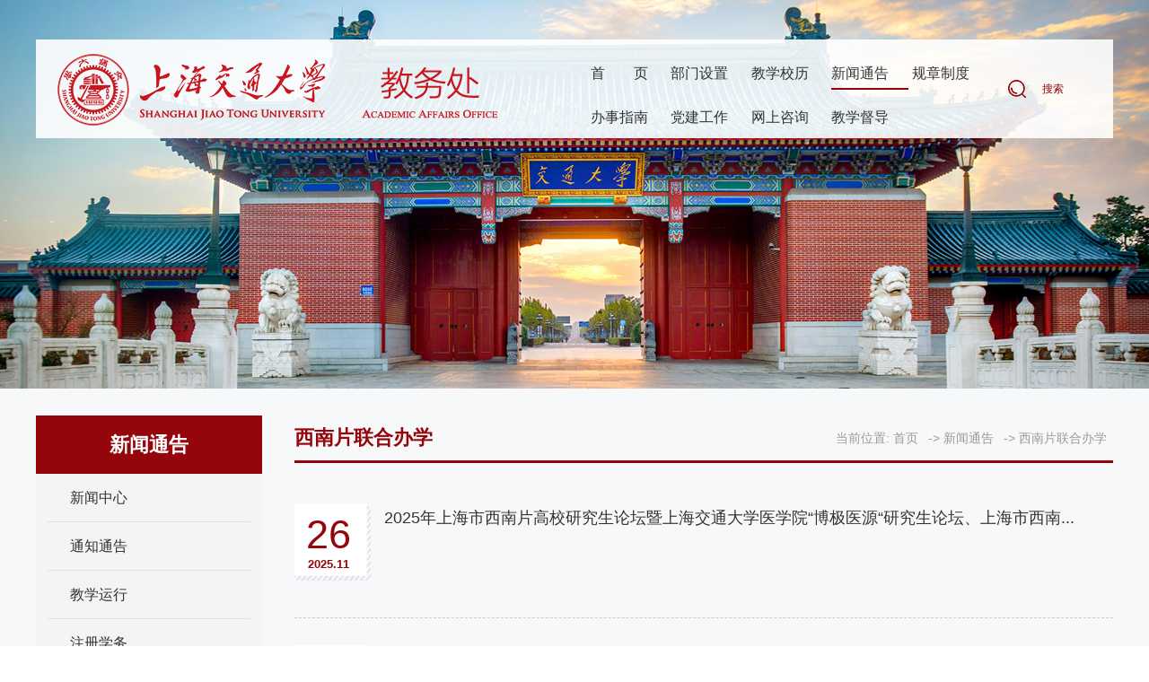

--- FILE ---
content_type: text/html
request_url: https://jwc.sjtu.edu.cn/xwtg/xnplhbx.htm
body_size: 6841
content:
<!DOCTYPE html>
<html lang="zh-CN">
    <head>
        <meta name="format-detection" content="telephone=no" />
        <meta http-equiv="Content-Type" content="text/html; charset=UTF-8">
        <meta http-equiv="X-UA-Compatible" content="IE=edge">
        <meta name="viewport" content="width=device-width,minimum-scale=1,maximum-scale=1,initial-scale=1,user-scalable=no" />
        <title>西南片联合办学-上海交通大学教务处</title><meta name="pageType" content="2">
<meta name="pageTitle" content="西南片联合办学">
<META Name="keywords" Content="上海交通大学教务处" />

        <!-- Bootstrap -->
        <link href="../css/bootstrap.css" rel="stylesheet">
        <link href="../css/animate.min.css" rel="stylesheet">
        <link href="../css/slick.css" rel="stylesheet">
        <link href="../css/style.css" rel="stylesheet">
        <script src="../js/jquery.min.js"></script>
    <!--Announced by Visual SiteBuilder 9-->
<link rel="stylesheet" type="text/css" href="../_sitegray/_sitegray_d.css" />
<script language="javascript" src="../_sitegray/_sitegray.js"></script>
<!-- CustomerNO:77656262657232307468475d5051574200030003455c -->
<link rel="stylesheet" type="text/css" href="../list.vsb.css" />
<script type="text/javascript" src="/system/resource/js/counter.js"></script>
<script type="text/javascript">_jsq_(1319,'/list.jsp',-1,1707467176)</script>
</head>
    <body>
         <div class="modal-box">
    <div class="modal-back"></div>
    


<script language="javascript" src="/system/resource/js/base64.js"></script><script language="javascript" src="/system/resource/js/jquery/jquery-latest.min.js"></script><script language="javascript" src="/system/resource/vue/vue.js"></script><script language="javascript" src="/system/resource/vue/bluebird.min.js"></script><script language="javascript" src="/system/resource/vue/axios.js"></script><script language="javascript" src="/system/resource/vue/polyfill.js"></script><script language="javascript" src="/system/resource/vue/token.js"></script><LINK href="/system/resource/vue/static/element/index.css" type="text/css" rel="stylesheet"><script language="javascript" src="/system/resource/vue/static/element/index.js"></script><script language="javascript" src="/system/resource/vue/static/public.js"></script><div id="divu0"></div>
<script type="text/html" id="htmlu0">
    <div id="appu0">
        <div v-if="!isError" class="search-box">
            <input type="text" class="form-control" placeholder="搜索" autocomplete=off v-model=query.keyWord @keyup.enter="onSubmit">
            <input class="btn btn-search" name="submit_button" type="image" src="../images/shjdbksjxxxw.png"  value="提交" v-on:click="onSubmit()"/>
        </div>
        <div v-if="isError" style="color: #b30216; font-size:18px;text-align: center;padding:20px;">
            应用维护中！
        </div>
    </div>
</script>
<script>
    $("#divu0").html($("#htmlu0").text());
</script>
<script>
    var appOwner = "1707467176";
    var token = 'tourist';
    var urlPrefix = "/aop_component/";

    jQuery.support.cors = true;
    $.ajaxSetup({
        beforeSend: function (request, settings) {
            request.setRequestHeader("Authorization", token);
            request.setRequestHeader("owner", appOwner);
        }
    });

    new Vue({
        el: "#appu0",
        data: function () {
            return {
                query: {
                    keyWord: "",//搜索关键词
                    owner: appOwner,
                    token: token,
                    urlPrefix: urlPrefix,
                    lang:"i18n_zh_CN"
                },
                isError: false
            }
        },
        mounted: function () {
            var _this = this;
            // _this.init();
        },
        methods: {
            init: function(){
                $.ajax({
                    url: "/aop_component//webber/search/test",
                    type: "get",
                    success: function (response) {
                        if (response.code == "0000") {
                        } else if (response.code == "220") {
                            _this.isError = true;
                            console.log(response);
                        } else if (!response.code) {
                            _this.isError = true;
                            console.log(response);
                        }
                    },
                    error: function (response) {
                        _this.isError = true;
                    }
                });
            },
            onSubmit: function (e) {
                var url = "/views/search/modules/resultpc/soso.html";
                if ("10" == "1" || "10" == "2") {
                    url = "http://10.119.10.191:8083/" + url;
                }
                var _this = this;
                var query = _this.query;
                if (url.indexOf("?") > -1) {
                    url = url.split("?")[0];
                }
                if (query.keyWord) {
                    var query = new Base64().encode(JSON.stringify(query));
                    window.open(url + "?query=" + query);
                } else {
                    alert("请填写搜索内容")
                }
            },
        }
    })
</script>
  </div>
  <div class="header wow fadeInUp">
    <div class="container">
      <div class="header-box clearfix">
         <div class="pull-left logo">
<!-- 网站logo图片地址请在本组件"内容配置-网站logo"处填写 -->
<a href="../index.htm"><img src="../images/logo2241026.png"></a></div>
        <div class="pull-right">
         <ul class="pull-left nav-list clearfix">
 <li><a href="../index.htm">首<font></font>页</a></li>  
 
 <li><a href="../bmsz/jwcjs.htm">部门设置</a><span class="nav-click"><span class="caret"></span></span>
 <ul class="nav-down">
<li><a href="../bmsz/djwjs.htm">大教务介绍</a>









</li>
<li><a href="../bmsz/jwcjs.htm">教务处介绍</a>


<li class="sjsj" style="display:none;"><a href="../bmsz/jwcjs/zgxld.htm" style="padding-left: 40px !important;    font-size: 12px;    line-height: 13px!important;">主管校领导</a></li>
<li class="sjsj" style="display:none;"><a href="../bmsz/jwcjs/jwcld.htm" style="padding-left: 40px !important;    font-size: 12px;    line-height: 13px!important;">教务处领导</a></li>
<li class="sjsj" style="display:none;"><a href="../bmsz/jwcjs/zhbgs.htm" style="padding-left: 40px !important;    font-size: 12px;    line-height: 13px!important;">综合办公室</a></li>
<li class="sjsj" style="display:none;"><a href="../bmsz/jwcjs/zcyxwzx.htm" style="padding-left: 40px !important;    font-size: 12px;    line-height: 13px!important;">注册与学务中心</a></li>
<li class="sjsj" style="display:none;"><a href="../bmsz/jwcjs/jxyxglbgs.htm" style="padding-left: 40px !important;    font-size: 12px;    line-height: 13px!important;">教学运行管理办公室</a></li>
<li class="sjsj" style="display:none;"><a href="../bmsz/jwcjs/xypjzhongxin.htm" style="padding-left: 40px !important;    font-size: 12px;    line-height: 13px!important;">学业评价中心</a></li>
<li class="sjsj" style="display:none;"><a href="../bmsz/jwcjs/jxzlkzyggbgs.htm" style="padding-left: 40px !important;    font-size: 12px;    line-height: 13px!important;">教学质量控制与改革办公室</a></li>
<li class="sjsj" style="display:none;"><a href="../bmsz/jwcjs/jxyjbgs.htm" style="padding-left: 40px !important;    font-size: 12px;    line-height: 13px!important;">教学研究办公室</a></li>
<li class="sjsj" style="display:none;"><a href="../bmsz/jwcjs/xnplhbxbgs.htm" style="padding-left: 40px !important;    font-size: 12px;    line-height: 13px!important;">西南片联合办学办公室</a></li>
<li class="sjsj" style="display:none;"><a href="../bmsz/jwcjs/fxljyglbgs.htm" style="padding-left: 40px !important;    font-size: 12px;    line-height: 13px!important;">非学历教育管理办公室</a></li>
<li class="sjsj" style="display:none;"><a href="../bmsz/jwcjs/jcyggkcjsbgs.htm" style="padding-left: 40px !important;    font-size: 12px;    line-height: 13px!important;">教材与公共课程建设办公室</a></li>







</li>
<li><a href="../bmsz/jxwyh/bkjxzdwyh2.htm">教学委员会</a>


<li class="sjsj" style="display:none;"><a href="../bmsz/jxwyh/bkjxzdwyh2.htm" style="padding-left: 40px !important;    font-size: 12px;    line-height: 13px!important;">本科教学指导委员会</a></li>
<li class="sjsj" style="display:none;"><a href="../bmsz/jxwyh/gkxzyfzfwyh.htm" style="padding-left: 40px !important;    font-size: 12px;    line-height: 13px!important;">工科协作与发展分委员会</a></li>
<li class="sjsj" style="display:none;"><a href="../bmsz/jxwyh/lkyryjhfwyh.htm" style="padding-left: 40px !important;    font-size: 12px;    line-height: 13px!important;">理科与荣誉计划分委员会</a></li>
<li class="sjsj" style="display:none;"><a href="../bmsz/jxwyh/wkytsjyfwyh.htm" style="padding-left: 40px !important;    font-size: 12px;    line-height: 13px!important;">文科与通识教育分委员会</a></li>
<li class="sjsj" style="display:none;"><a href="../bmsz/jxwyh/xjyxyfwyh.htm" style="padding-left: 40px !important;    font-size: 12px;    line-height: 13px!important;">学籍与学业分委员会</a></li>







</li>
</ul>
</li>
 
 <li><a href="../jxxl/bnxlst.htm">教学校历</a><span class="nav-click"><span class="caret"></span></span>
 <ul class="nav-down">
<li><a href="../jxxl/bnxlst.htm">本年校历视图</a>









</li>
<li><a href="../jxxl/lnxl.htm">历年校历</a>









</li>
</ul>
</li>
 
 <li class="active"><a href="../xwtg.htm">新闻通告</a><span class="nav-click"><span class="caret"></span></span>
 <ul class="nav-down">
<li><a href="xwzx.htm">新闻中心</a>









</li>
<li><a href="tztg.htm">通知通告</a>









</li>
<li><a href="jxyx.htm">教学运行</a>









</li>
<li><a href="zcxw.htm">注册学务</a>









</li>
<li><a href="yjb.htm">研究办</a>









</li>
<li><a href="jxzl.htm">教学质量</a>









</li>
<li><a href="zhb.htm">综合办</a>









</li>
<li><a href="yywz.htm">语言文字</a>









</li>
<li><a href="ghyzb.htm">工会与支部</a>









</li>
<li><a href="tsjy.htm">通识教育</a>









</li>
<li><a href="fxljyglbgs.htm">非学历教育管理办公室</a>









</li>
<li><a href="xnplhbx.htm">西南片联合办学</a>









</li>
<li><a href="jcyggkcjsbgs.htm">教材与公共课程建设办公室</a>









</li>
</ul>
</li>
 
 <li><a href="../gzzd/zcfg.htm">规章制度</a><span class="nav-click"><span class="caret"></span></span>
 <ul class="nav-down">
<li><a href="../gzzd/zcfg.htm">政策法规</a>









</li>
<li><a href="../gzzd/xngz1/i2025n.htm">校内规章</a>


<li class="sjsj" style="display:none;"><a href="../gzzd/xngz1/i2025n.htm" style="padding-left: 40px !important;    font-size: 12px;    line-height: 13px!important;">2025年</a></li>
<li class="sjsj" style="display:none;"><a href="../gzzd/xngz1/n2024n.htm" style="padding-left: 40px !important;    font-size: 12px;    line-height: 13px!important;">2024年</a></li>
<li class="sjsj" style="display:none;"><a href="../gzzd/xngz1/n2023n.htm" style="padding-left: 40px !important;    font-size: 12px;    line-height: 13px!important;">2023年</a></li>
<li class="sjsj" style="display:none;"><a href="../gzzd/xngz1/n2022n.htm" style="padding-left: 40px !important;    font-size: 12px;    line-height: 13px!important;">2022年</a></li>
<li class="sjsj" style="display:none;"><a href="../gzzd/xngz1/n2021n.htm" style="padding-left: 40px !important;    font-size: 12px;    line-height: 13px!important;">2021年</a></li>
<li class="sjsj" style="display:none;"><a href="../gzzd/xngz1/n2020n.htm" style="padding-left: 40px !important;    font-size: 12px;    line-height: 13px!important;">2020年</a></li>
<li class="sjsj" style="display:none;"><a href="../gzzd/xngz1/n2019n.htm" style="padding-left: 40px !important;    font-size: 12px;    line-height: 13px!important;">2019年</a></li>
<li class="sjsj" style="display:none;"><a href="../gzzd/xngz1/n2018n.htm" style="padding-left: 40px !important;    font-size: 12px;    line-height: 13px!important;">2018年</a></li>
<li class="sjsj" style="display:none;"><a href="../gzzd/xngz1/n2017n.htm" style="padding-left: 40px !important;    font-size: 12px;    line-height: 13px!important;">2017年</a></li>
<li class="sjsj" style="display:none;"><a href="../gzzd/xngz1/n2016n.htm" style="padding-left: 40px !important;    font-size: 12px;    line-height: 13px!important;">2016年</a></li>







</li>
</ul>
</li>
 
 <li><a href="../bszn.htm">办事指南</a><span class="nav-click"><span class="caret"></span></span>
 <ul class="nav-down">
<li><a href="../bszn/xjyxy.htm">学籍与学业</a>









</li>
<li><a href="../bszn/zy_ts_kc.htm">专业 通识 课程</a>









</li>
<li><a href="../bszn/xk_ks_lw.htm">选课 考试 论文</a>









</li>
<li><a href="../bszn/sysjjx.htm">实验实践教学</a>









</li>
<li><a href="../bszn/jxzl.htm">教学质量</a>









</li>
<li><a href="../bszn/jszn.htm">教师指南</a>









</li>
</ul>
</li>
 
 <li><a href="../djgz/zbxx.htm">党建工作</a><span class="nav-click"><span class="caret"></span></span>
 <ul class="nav-down">
<li><a href="../djgz/zbxx.htm">支部信息</a>









</li>
<li><a href="../djgz/hdqk.htm">活动情况</a>









</li>
<li><a href="../djgz/xxyd.htm">学习园地</a>









</li>
</ul>
</li>
 
 <li><a href="../wszx1/czxx.htm">网上咨询</a><span class="nav-click"><span class="caret"></span></span>
 <ul class="nav-down">
<li><a href="../wszx1/czxx.htm">处长信箱</a>









</li>
<li><a href="../wszx1/czjdr.htm">处长接待日</a>









</li>
<li><a href="../wszx1/lxfs.htm">联系方式</a>









</li>
</ul>
</li>
 
 <li><a href="https://ddwyh.sjtu.edu.cn/">教学督导</a>
</li>
 










</ul>
          <div class="pull-left header-a"><a class="icon01" role="button">搜索</a><span></span><div style="display:none;"><script language="javascript" src="/system/resource/js/dynclicks.js"></script><script language="javascript" src="/system/resource/js/openlink.js"></script>
<a class="icon02" href="http://www.jwc.sjtu.edu.cn/web/sjtu/jwEn/198646.htm" onclick="_addDynClicks(&#34;wburl&#34;, 1707467176, 69375)">English</a>
</div></div>
        </div>
      </div>
    </div>
            <div class="menu-button">
                <div class="bar"></div>
                <div class="bar"></div>
                <div class="bar"></div>
            </div>
        </div>
     <div class="list-banner"><img src="../images/banner.png"></div>
        <div class="list-box">
            <div class="container">
                <div class="clearfix">
                    <div class="ny_left">
                         <div class="ny_left_top">
新闻通告</div>
        <div class="sidenav"><ul id="accordion" class="accordion">
 <li>
                <div class="nav-link  "><a href="xwzx.htm">新闻中心</a></div>
            </li>

 <li>
                <div class="nav-link  "><a href="tztg.htm">通知通告</a></div>
            </li>

 <li>
                <div class="nav-link  "><a href="jxyx.htm">教学运行</a></div>
            </li>

 <li>
                <div class="nav-link  "><a href="zcxw.htm">注册学务</a></div>
            </li>

 <li>
                <div class="nav-link  "><a href="yjb.htm">研究办</a></div>
            </li>

 <li>
                <div class="nav-link  "><a href="jxzl.htm">教学质量</a></div>
            </li>

 <li>
                <div class="nav-link  "><a href="zhb.htm">综合办</a></div>
            </li>

 <li>
                <div class="nav-link  "><a href="yywz.htm">语言文字</a></div>
            </li>

 <li>
                <div class="nav-link  "><a href="ghyzb.htm">工会与支部</a></div>
            </li>

 <li>
                <div class="nav-link  "><a href="tsjy.htm">通识教育</a></div>
            </li>

 <li>
                <div class="nav-link  "><a href="fxljyglbgs.htm">非学历教育管理办公室</a></div>
            </li>

 <li>
                <div class="nav-link  hover  "><a href="xnplhbx.htm">西南片联合办学</a></div>
            </li>

 <li>
                <div class="nav-link  "><a href="jcyggkcjsbgs.htm">教材与公共课程建设办公室</a></div>
            </li>

</ul></div>
                    </div>
                    <div class="ny_right">
                        <div class="clearfix">
                             <div class="ny_right_top clearfix"><div class="nytit1">
西南片联合办学</div>
        <div class="nytit">当前位置: 
                        <a href="../index.htm">首页</a>
               -&gt;
                <a href="../xwtg.htm">新闻通告</a>
               -&gt;
                <a href="xnplhbx.htm">西南片联合办学</a>
</div>
                            <div class="clear"></div>
                        </div>





                    <div class="ny_right_con">
                            <div class="Newslist"><script language="javascript" src="/system/resource/js/centerCutImg.js"></script><script language="javascript" src="/system/resource/js/ajax.js"></script><ul>
    
<li class="clearfix" id="line_u9_0">
                                        <div class="sj">
                                            <h2>26</h2>
                                            <p>2025.11</p>
                                        </div>
                                        <div class="wz">
                                            <a href="http://swuni.shec.edu.cn/info/1004/6331.htm">
                                                <h2>2025年上海市西南片高校研究生论坛暨上海交通大学医学院“博极医源“研究生论坛、上海市西南...</h2>
                                            </a>
                                            <p></p>
                                        </div>
                                    </li>



<li class="clearfix" id="line_u9_1">
                                        <div class="sj">
                                            <h2>07</h2>
                                            <p>2025.11</p>
                                        </div>
                                        <div class="wz">
                                            <a href="http://swuni.shec.edu.cn/info/1004/6281.htm">
                                                <h2>上海市西南片高校联合办学本科教学协作组2025年秋季学期工作研讨会在上海交大举行</h2>
                                            </a>
                                            <p></p>
                                        </div>
                                    </li>



<li class="clearfix" id="line_u9_2">
                                        <div class="sj">
                                            <h2>02</h2>
                                            <p>2025.11</p>
                                        </div>
                                        <div class="wz">
                                            <a href="../info/1319/124311.htm">
                                                <h2>西南片高校联合办学本科教学督导组召开2025年度秋季学期工作研讨会</h2>
                                            </a>
                                            <p>        2025年10月24日上午，西南片高校联合办学本科教学督导组在上海交通大学徐汇校区总办公厅四号会议室召开了工作研讨会，西南片督导根据辅修专业开展情况，大家一起研讨了春季工作相关安排，安排到上海师范大学奉贤校区和徐汇校区、上海中医药大学市区校区进行听课，记录反馈教师上课情况，监督教学质量。</p>
                                        </div>
                                    </li>



<li class="clearfix" id="line_u9_3">
                                        <div class="sj">
                                            <h2>17</h2>
                                            <p>2025.09</p>
                                        </div>
                                        <div class="wz">
                                            <a href="../info/1319/122651.htm">
                                                <h2>上海市基础课教学能力提升第二期培训通知</h2>
                                            </a>
                                            <p>根据教育部基础学科“101计划”指导精神及实施要求，为提升高校教师基础课教学能力，全面提高高校本科教育教学水平，上海交通大学在2025年牵头开设第二期基础课教学能力培训，加强上海市西南片联盟高校间教师教学交流，实现教育教学方法共享，有效提升高校教师课堂授课技巧和教学创新能力。具体通知如下：一、培训对象和人数面向上海市西南片高校承担基础课（含公共基础课和专业基础课）教学的中青年骨干教师。每期50人左右，每...</p>
                                        </div>
                                    </li>



<li class="clearfix" id="line_u9_4">
                                        <div class="sj">
                                            <h2>06</h2>
                                            <p>2025.06</p>
                                        </div>
                                        <div class="wz">
                                            <a href="../info/1319/121391.htm">
                                                <h2>上海交通大学成功举办上海市基础课教学能力提升培训班教学研讨会暨结业仪式</h2>
                                            </a>
                                            <p>   6月4日下午，上海市基础课教学能力提升培训班教学研讨会暨结业仪式在上海交通大学闵行校区顺利举行。上海交通大学教务处副处长杭弢出席会议，来自上海市西南片联盟高校的参训学员齐聚一堂，共同见证培训成果。会议由上海市基础课教学能力提升培训班班主任、西南片联合办学办公室主任冯小革主持。   会议首先对为期一学期的培训工作进行了全面总结，本次培训通过示范教学、课堂观摩、研讨交流等多种形式，为上海市西南片联盟...</p>
                                        </div>
                                    </li>



<li class="clearfix" id="line_u9_5">
                                        <div class="sj">
                                            <h2>07</h2>
                                            <p>2025.05</p>
                                        </div>
                                        <div class="wz">
                                            <a href="../info/1319/120781.htm">
                                                <h2>上海市西南片高校联合办学本科教学协作组2025年春季学期工作研讨会在上海工程技术大学成功召...</h2>
                                            </a>
                                            <p>2025年4 月 24 日上午，上海市西南片高校联合办学本科教学协作组第 117 次会议在上海工程技术大学（松江校区）图书馆第三报告厅成功召开。上海工程技术大学副校长夏春明、西南片高校联合办学本科教学协作组20所高校的教务处领导和负责老师出席会议，围绕高校本科教学协作、基础课教学能力提升及辅修专业建设等议题进行了深入交流。会议由上海工程技术大学教务处副处长刘珂艳主持。      会议伊始，上海工程技术大学副校长夏春明...</p>
                                        </div>
                                    </li>



<li class="clearfix" id="line_u9_6">
                                        <div class="sj">
                                            <h2>03</h2>
                                            <p>2025.04</p>
                                        </div>
                                        <div class="wz">
                                            <a href="../info/1319/120391.htm">
                                                <h2>上海市西南片高校联合办学督导专家赴华东理工大学集中听课</h2>
                                            </a>
                                            <p>2025年3月29日，在上海市西南片高校联合办学办公室主任冯小革老师的带领下，督导专家们赴华东理工大学奉贤校区进行集中听课。听课期间，华东理工大学教务处林国辉老师对专家进行了热情接待，介绍了辅修专业开设情况和开课情况。本次重点对视觉传达设计、金融、数学、外语、法学、计算机等辅修专业进行了听课，督导专家们顺利完成此次听课任务，进一步督促保障了西南片区高校整体辅修专业的开设质量。</p>
                                        </div>
                                    </li>



<li class="clearfix" id="line_u9_7">
                                        <div class="sj">
                                            <h2>31</h2>
                                            <p>2025.03</p>
                                        </div>
                                        <div class="wz">
                                            <a href="../info/1319/120361.htm">
                                                <h2>上海市西南片高校联合办学督导专家集中到东华大学校区进行听课</h2>
                                            </a>
                                            <p>  2025年3月23日，上海市西南片高校联合办学督导专家们在西南片办公室主任冯小革老师的带领下，赴东华大学松江校区进行集中听课，督导重点核查了学校开设的统计学、公共关系学、金融学、日语等辅修专业，认真记录了上、下午的听课情况，提交了听课记录表，后续会统一汇总反馈给学校。督导专家们圆满完成此次听课任务，督促保障了西南片区高校整体辅修专业的开设质量。  2025年3月30日，督导专家赴东华大学延安校区进行听课，重...</p>
                                        </div>
                                    </li>



<li class="clearfix" id="line_u9_8">
                                        <div class="sj">
                                            <h2>19</h2>
                                            <p>2025.03</p>
                                        </div>
                                        <div class="wz">
                                            <a href="../info/1319/119871.htm">
                                                <h2>西南片高校联合办学本科教学督导组召开2025年度春季学期工作研讨会</h2>
                                            </a>
                                            <p>        2025年3月14日上午，西南片高校联合办学本科教学督导组在上海交通大学徐汇校区总办公厅四号会议室召开了工作研讨会，西南片督导根据辅修专业开展情况，大家一起研讨了春季工作相关安排，集中安排到东华大学松江校区和华东理工大学奉贤校区进行听课，记录反馈教师上课情况，监督教学质量。</p>
                                        </div>
                                    </li>



<li class="clearfix" id="line_u9_9">
                                        <div class="sj">
                                            <h2>19</h2>
                                            <p>2025.02</p>
                                        </div>
                                        <div class="wz">
                                            <a href="../info/1319/119221.htm">
                                                <h2>上海市基础课教学能力提升培训通知</h2>
                                            </a>
                                            <p>根据教育部基础学科“101计划”指导精神及实施要求，为持续提升高校教师基础课教学能力，全面提高高校本科教育教学水平，上海交通大学自2025年起，牵头每年开设两期基础课教学能力培训，加强上海市西南片联盟高校间教师教学交流，实现教育教学方法共享，有效提升高校教师课堂授课技巧和教学创新能力。具体通知如下：一、培训对象和人数面向上海市西南片高校承担基础课（含公共基础课和专业基础课）教学的中青年骨干教师。每期50...</p>
                                        </div>
                                    </li>


    </UL>
<link rel="stylesheet" Content-type="text/css" href="/system/resource/css/pagedown/sys.css"><div class="pb_sys_common pb_sys_normal pb_sys_style2" style="margin-top:10px;text-align:center;"><span class="p_pages"><span class="p_first_d p_fun_d">首页</span><span class="p_prev_d p_fun_d">上页</span><span class="p_no_d">1</span><span class="p_no"><a href="xnplhbx/4.htm">2</a></span><span class="p_no"><a href="xnplhbx/3.htm">3</a></span><span class="p_no"><a href="xnplhbx/2.htm">4</a></span><span class="p_no"><a href="xnplhbx/1.htm">5</a></span><span class="p_next p_fun"><a href="xnplhbx/4.htm">下页</a></span><span class="p_last p_fun"><a href="xnplhbx/1.htm">尾页</a></span></span></div><script>_showDynClickBatch(['dynclicks_u9_124331','dynclicks_u9_124321','dynclicks_u9_124311','dynclicks_u9_122651','dynclicks_u9_121391','dynclicks_u9_120781','dynclicks_u9_120391','dynclicks_u9_120361','dynclicks_u9_119871','dynclicks_u9_119221'],[124331,124321,124311,122651,121391,120781,120391,120361,119871,119221],"wbnews", 1707467176)</script></div>
                        </div>
                    </div>
                </div>

</div>

            </div>
        </div>
         <div class="footer">
    <div class="container clearfix">
      <div class="pull-left">
        <div class="footer-tt">联系我们</div>
      <div class="footer-p  wow fadeInUp">
          <script language="javascript" src="/system/resource/js/news/mp4video.js"></script>
<p>地址：上海市东川路800号教务处</p> 
<p>邮编：200240</p> 
<p>电话：34206404（学籍学务）/6465（教学运行）/6468（综合）</p>
        </div>
      </div>
      <div class="pull-right">
         <div class="logo-b text-right">    
    
<a href="" onclick="_addDynClicks(&#34;wbimage&#34;, 1707467176, 1011182)"><img src="../images/logo-b20241026.png"></a>

</div>
       <!-- 版权内容请在本组件"内容配置-版权"处填写 -->
<p><a href="https://beian.miit.gov.cn/" style="box-sizing: border-box; font-size: 14px; font-family: 微软雅黑, Arial, Helvetica, 黑体, Arial, Tahoma; white-space: normal; color: rgb(255,255,255); background-color: rgb(34,34,34); text-decoration-line: none">沪交ICP备20151427</a><span style="font-size: 14px; font-family: 微软雅黑, Arial, Helvetica, 黑体, Arial, Tahoma; color: rgb(255,255,255); background-color: rgb(34,34,34)">&nbsp;版权所有©上海交通大学</span></p>
      </div>
    </div>
</div>
 
    </body>
    <script src="../js/bootstrap.min.js"></script>
    <script src="../js/slick.js"></script>
    <script src="../js/common.js"></script>
    <script src="../js/wow.min.js"></script>
    <script>
        if (!(/msie [6|7|8|9]/i.test(navigator.userAgent))) {
            new WOW().init();
        };
        $('.slick').slick({
            slidesToShow: 1,
            slidesToScroll: 1,
            autoplay: true,

            arrows: false,
            autoplaySpeed: 2000,
            dots: true,
        });
        $('.bottom-slick').slick({
            slidesToShow: 1,
            slidesToScroll: 1,
            autoplay: true,

            arrows: false,
            autoplaySpeed: 2000,
            dots: true,
        });
    </script>
</html>















--- FILE ---
content_type: text/css
request_url: https://jwc.sjtu.edu.cn/css/style.css
body_size: 6076
content:
body {
    color: #333;
    font-size: 14px;
    font-family: "微软雅黑","Arial",Helvetica,"黑体",Arial,Tahoma;
	margin:0 auto;
	position:relative;
	overflow-x: hidden;
  background: #fff;

}
html{overflow-x:hidden;}
.img-hide{ overflow:hidden; display: block; }

.img-hide img{ transition: 0.5s all; transform: scale(1,1); }
.img-hide:hover img{ transform: scale(1.05,1.05); }
.txt-elise{overflow:hidden;
    text-overflow:ellipsis;
    white-space:nowrap;}
li{ list-style:none;}
a{ color: #333; }
ul{ padding:0; margin:0;}
a:hover{ text-decoration:none !important;}
a:focus{ text-decoration:none !important; outline: none !important;}
button:focus,button:hover,input:focus{ outline: none!important; }
img{ max-width:100%;}
.container{ width: 1430px; }
.banner{ overflow:hidden; position: relative; height: 650px; }
.slick{ position: absolute; left: 50%; margin-left: -960px; width: 1920px; }
.slick img{ width: 1920px; height: auto; }
.slick-dots{ bottom: 20px; }
.slick-dots li button{ width: 15px; height: 15px; border-radius: 50%; background: #fff; }
.slick-dots li button:before{ display: none; }
.slick-dots li.slick-active button{ background: #c20d00; }
.header{ position: absolute; left: 0; z-index: 1000; right: 0; top: 44px;  }
.header-box{background: #fff; background: rgba(255,255,255,0.9); height: 110px; padding:0 15px;}
.logo{ line-height: 110px; }
.nav-list li{ float: left; padding:0 2px; margin:0 0 5px 0; width: 20%; }
.nav-list{ width: 447px; padding-top: 22px; }
.nav-list li a{ font-size: 16px; color: #333; padding:5px 0; display: block; border-bottom: solid 2px #94030b; border-color:transparent; }
.nav-list li.active a{ border-bottom: solid 2px #94030b;  }
.nav-list li a font{ display: inline-block; padding-left: 32px; }
.header-a{ line-height: 110px; color: #94050c; font-size: 12px; margin-left: 47px; }
.header-a span{ padding:0 20px; }
.header-a a{ color: #94050c; font-size: 12px; display: inline-block; line-height: 20px; }
.header-a a.icon01{ padding-left: 38px; background: url(../images/icon01.png) left center no-repeat; }
.header-a a.icon02{ padding-left: 35px; background: url(../images/icon02.png) left center no-repeat; }
.li-ul li{ float: left; width: 25%; padding:0 10px; margin-top: 30px; }
.li-ul{ margin:0 -10px; padding-bottom: 30px; }
.li-ul li a{ display: block; text-align: center; width: 100%; height: 84px; font-size: 20px; color: #333; background: url(../images/back01.png) center no-repeat; background-size: cover; border:solid 1px #e8e8e8; box-shadow: 0 0 10px rgba(0,0,0,0.1); }
.li-ul li a span{ display: inline-block; position: relative; padding-left: 75px; line-height: 82px;text-align: left;
    width: 221px; }
.li-ul li a span i{ position: absolute; left: 0; top: 0; bottom: 0; line-height: 82px; }
.li-ul li a span i .hover{ display: none; }
.li-ul li a:hover{ color: #fff;background: url(../images/back02.png) center no-repeat; background-size: cover; }
.li-ul li a:hover i img{ display: none; }
.li-ul li a:hover i img.hover{ display: inline-block; }
.left-width{ width: 75%; padding:0 10px; }
.width-clearfix{ margin:0 -10px; }
.title{ font-size: 24px; margin-bottom: 22px; color: #333; line-height: 30px; border-left: solid 4px #bf0711; padding-left: 15px; }
.title a{ float: right; font-size: 12px; color: #747474; }
.img-list li{ float: left; width: 33.333333%; padding:0 10px; }
.img-list{ margin:0 -10px; padding-bottom: 30px; }
.img-list li a{ display: block; position: relative; padding-top: 62%; }
.img-list li a span{ position:absolute; text-align: center; padding:12px 10px 0 10px; left: 0; right: 0; bottom: 0; height: 46px; background: url(../images/txt-span.png) center no-repeat; background-size: cover; font-size: 16px; color: #fff; }
.img-list li a img{ position: absolute; left: 0; top: 0; width: 100%; height: 100%; }
.news-list li{ float: left; width: 50%; padding:0 23px;}
.news-list-tt{ position: relative; padding-right: 120px; line-height: 25px; height: 50px; overflow:hidden; }
.news-list{ margin:0 -23px; }
.news-list-tt span{ position: absolute; right: 0; top: 0; color: #bf0711; }
.news-list-tt a{ font-size: 16px; color: #333; }
.news-list-box{ border-bottom: solid 1px #dbdbdb; height: 65px; margin-bottom: 11px; }
.right-back{ height: 478px; position: relative; box-shadow: 5px 0 3px rgba(0,0,0,0.17); }
.right-width{ width: 25%; padding:0 10px; margin-top: 5px; }
.right-sm{ position: absolute; width: 190px; height: 190px; background: url(../images/back-sm.png) center no-repeat; background-size: cover; left: 25px; bottom: 40px; padding:30px 30px 20px 20px; }
.sm-tt{ font-size: 24px; color: #fefefe; }
.raw{ display: inline-block; width: 51px; height: 28px;background: url(../images/raw.png) center no-repeat; margin-top: 20px; }
.bottom{ background: url(../images/bottom.png) center no-repeat; background-size: cover; padding:30px 0 20px 0; margin-top: 40px; }
.bottom-tt span{ color: #fff; font-size: 24px; display: inline-block; margin-bottom: 25px; padding:0 15px; height: 30px; line-height: 30px; border-left: solid 5px #fff; border-right: solid 5px #fff; }
.bottom-ul li{ float: left; width: 33.3%; padding:0 25px; margin-bottom: 27px; }
.bottom-ul{ margin:0 -25px; }
.bottom-ul-tt a,.bottom-ul-tt { font-size: 16px; color: #fff; }
.bottom-date{ color: #da9a9d; margin-top: 10px; position: relative; }
.bottom-date:before{ display: block; content: ""; position: absolute; left: 85px; top: 50%; right:0; border-top: solid 1px #da9a9d; }
.bottom-slick,.bottom-tt{ max-width: 1398px; }
.bottom-slick .slick-dots{ bottom: 0; }
.bottom-slick{ padding-bottom: 13px; margin-bottom: 0; }
.bottom-slick .slick-dots li button{ width: 12px; height: 12px; }
.bottom-slick .slick-dots li.slick-active button{ background: #cb9c9c; }
.footer-tt{ font-size: 16px; color: #fff; margin-bottom: 20px;}
.footer-p p{ margin:0; line-height: 25px; color: #fff; }
.footer{ background: #222; padding:30px 0; }
.bottom-r{ color: #fff; margin-top: 15px; }
.bottom-r span{ padding-right: 15px; }

.nav-click{ display: none; }
.menu-button { display: none; position: absolute; top: 18px; right: 15px; z-index: 1000; cursor: pointer; -webkit-transition: .3s; transition: .3s;}
.menu-button .bar:nth-of-type(1) { margin-top: 0px;}
.menu-button .bar:nth-of-type(3) { margin-bottom: 0px;}
.bar { position: relative; display: block; width: 24px; height: 2px; margin: 5px auto; background-color: #94050c; border-radius: 10px; -webkit-transition: .3s; transition: .3s; }
.cross{ margin-top: -8px; }
.cross .bar{ margin:13px auto; }
.cross .bar:nth-of-type(1) { -webkit-transform: translateY(15px) rotate(-45deg);-ms-transform: translateY(15px) rotate(-45deg); transform: translateY(15px) rotate(-45deg);}
.cross .bar:nth-of-type(2) {  opacity: 0;}
.cross .bar:nth-of-type(3) { -webkit-transform: translateY(-15px) rotate(45deg); -ms-transform: translateY(-15px) rotate(45deg); transform: translateY(-15px) rotate(45deg);}
.search-box-phone{ height: 40px; background: #f9f9f9; z-index: 100000000; display: none; position: relative; padding-right: 50px; }
.search-box-phone .form-control{ box-shadow: none; border:none; background: none; height: 40px; }
.btn-search-b,.btn-search-b:hover,.btn-search-b:focus{ position: absolute; right: 0px; top: 0; bottom: 0; width: 34px; background: url(../images/search-sm.png) center no-repeat; background-size: 20px auto; }
.search-a{ position: absolute; display: none; right: 60px; top: 0; bottom: 0; width: 20px; background: url(../images/search-sm.png) center no-repeat; background-size: 100% auto; }
.nav-list li a:hover,.news-list-tt a:hover,.title a:hover{color: #94050c;}
.bottom-ul-tt a:hover{ font-weight: bold; }
.search-box{ position: fixed; left: 50%; top: 50%; width: 800px; height: 54px; background: #fff; padding-right: 115px; margin-left: -400px; z-index: 1000010; }
.search-box .form-control{ height: 54px; border-radius: 0; font-size: 18px; box-shadow: none; border:none; }
.modal{ z-index: 100000001; }
.modal-backdrop{z-index: 10000000;}
.modal-box{ position: fixed; display: none; left: 0; top: 0; right: 0; bottom: 0; z-index: 1000010; }
.btn-search,.btn-search:hover,.btn-search:focus{ position: absolute; right: 0; background: #94050c; top: 0; width: 115px; height: 54px;border:none; border-radius: 0;padding:0}.modal-back{position: fixed; left: 0; top: 0; right: 0; bottom: 0; z-index: 100000; background: rgba(0,0,0,0.5);}
















/*************list**********/
.list-banner{ position: relative; }
.ny_nav { width:50%; position:absolute; left:25%;  top:50%; background:url(../images/ejyy.png) top center repeat-y; background-size:100%; text-align:center; padding:20px 0;}
.ny_nav h2{ height:45px; line-height:45px; font-size:32px; color:#fff; color:#fff; display:block; margin-bottom:10px;}
.ny_nav ul li{ display:inline-block; padding:0 15px; line-height:35px; color:#fff; font-size:18px;}
.ny_nav ul li a{ display:block; color:#fff;}
.ny_nav ul li:hover a{ color:#fff; border-bottom:2px solid #fff;}
.ny_nav ul li.hover a{ color:#fff; border-bottom:2px solid #fff;}
.list-banner img{ width: 100%; }
.nytit{ background:url(../images/sy.png) left 5px no-repeat; line-height:30px;  font-size:14px; color:#999; padding-left:30px;}
.nytit a{ padding-right:7px; color:#999;}
.ny_right_con{ padding-top:15px;}
/*信息列表开始*/
.list-box{ padding:30px 0; background: #f7f8f9; }
.Newslist {}
.Newslist ul { margin-bottom:20px;}
.Newslist ul li { border-bottom:1px dashed #ccc; font-size:18px; padding:30px 0; display:block;}
.Newslist ul li .wz{ width:90%; line-height:24px; float:right;} 
.Newslist ul li .wz h2{font-size:18px; margin:0; line-height:32px; height:32px; display:block; overflow: hidden; font-weight:normal; text-overflow: ellipsis; white-space: nowrap; margin-bottom:7px;}
.Newslist ul li .wz p{ color:#777;  height: 48px;
display:block;
  font-size: 14px;
  line-height: 24px;
  overflow: hidden;
  display: -webkit-box;
  text-overflow: ellipsis;
  word-break: break-all;
  -webkit-box-orient: vertical;
  -webkit-line-clamp: 2;}
.Newslist ul li .sj{ float:left; color:#94050c; background:url(../images/tzyy.png) repeat; background-size:100%; padding-right:10px; padding-bottom:10px; text-align:center; width:86px; height:86px;}
.Newslist ul li .sj h2{ font-size:45px; padding-top:20px; line-height:30px; margin:0;}
.Newslist ul li .sj p{height:36px; line-height:36px; font-size:13px; font-weight: bold;}

@media screen and (min-width:768px) and (max-width:1920px) {
.Newslist1 ul {min-height: 370px;}
}

.Newslist1 {}
.Newslist1 ul { padding:20px 0;}
.Newslist1 ul li { height:55px; line-height:55px; border-bottom:1px dashed #dcdcdc; font-size:16px;overflow:hidden; width:100%; text-overflow: ellipsis; white-space: nowrap;}
.Newslist1 ul li span{float: right; padding-left:10px; color: #999999;}

.Newslist2 {}
.Newslist2 ul { padding:20px 0;}
.Newslist2 ul li { height:40px; line-height:40px; font-size:16px;overflow:hidden; width:100%; text-overflow: ellipsis; white-space: nowrap;}


.ny_left{ float:left; width:21%; min-height:500px; background:#f4f4f4;}

.ny_right{ float:right; min-height:500px; width:76%;}
.ny_right1{ width:100%; margin:0 auto;}
.ny_right_con{ line-height:34px !important; padding:15px 0; min-height:500px;}




.ny_right_top{ border-bottom:3px solid #94050c;}

.ny_right_top .nytit{ line-height:30px; padding-top:10px; background: none; padding-left: 0; padding-bottom:10px; float:right; font-size:14px;}
.ny_right_top .nytit a{ padding-right:7px;}

.nytit1{ height:50px; line-height:50px; overflow:hidden; float:left; color:#94050c; font-size:22px; font-weight:bold;}

.nytit2{overflow:hidden; background:url(../images/sn.gif) left center no-repeat;  border-bottom:1px solid #94050c; line-height:30px; padding:15px 0 15px 18px;}
.nytit2 h2{ float:left;  color:#94050c; font-size:20px; font-weight:bold; margin-top:0; margin-bottom:0;}
.nytit2 a{ float:right; font-size:14px; color:#999;}

.ny_left_top{ height:65px; width:100%; color:#FFF; background:#94050c; font-size:22px; font-weight:bold; text-align:center; line-height:65px;}

.sidenav{ overflow:hidden; display:block; width:90%; margin:0 auto;}
.accordion { width:100%; }
.accordion .nav-link {display: block;  padding-left:25px; height:53px; line-height:53px; font-size:15px; color:#fff; outline:none; -webkit-transition: all 0.4s ease;-o-transition: all 0.4s ease;transition: all 0.4s ease; font-size:16px; }
.accordion .nav-link a{ display: block;}
.accordion .nav-link:hover{  color: #94050c !important;}
.accordion .nav-link:hover a{  color: #94050c !important; }
.accordion .nav-link.hover{  color: #94050c !important; }
.accordion .nav-link.hover a{  color: #94050c !important; }

.nav-link1{ width:40px; height:53px; line-height:53px; cursor: pointer; position:absolute; top:0; right:3px;}
.accordion li{  position: relative; font-size:16px; border-bottom:1px solid #dfdfdf; overflow:hidden;  }

.accordion li i { display:block; width:20px; height:30px; background:url(../images/xia.png) center no-repeat; position: absolute;top:12px;right: 12px;font-size: 18px; color: #595959; -webkit-transition: all 0.4s ease; -o-transition: all 0.4s ease; transition: all 0.4s ease; }
.accordion li.open .nav-link { color: #94050c !important;}
.accordion li.open .nav-link a{color: #94050c !important;}
.accordion li.open i.fa-chevron-down {-webkit-transform: rotate(180deg);-ms-transform: rotate(180deg);-o-transform: rotate(180deg);transform: rotate(180deg);}
.sidemenu {display: none; font-size:14px !important; border-top:none; padding:5px 0;}
.sidemenu li { font-size:14px !important;border-bottom:none;}
.sidemenu a { display: block;font-size:14px !important;text-decoration: none; padding:8px 8px; padding-left:35px; -webkit-transition: all 0.25s ease;-o-transition: all 0.25s ease; transition: all 0.25s ease; }
.sidemenu a.on{color:#94050c; background:#fff; border-left:3px solid #94050c; padding-left:35px !important; } 
.sidemenu a:hover {color:#94050c; background:#fff; border-left:3px solid #94050c; }






.dpzw{}
.dpzw p{ text-indent:2em; font-size:16px; margin-bottom:20px; text-align:justify; text-justify:inter-ideograph;}
.dpzw img{text-align: center; max-width:100%; margin:10px auto; display: block;} 
.m-list3 {
  
}
.m-list3 li {
  overflow: hidden;
  padding: 10px 0 30px;
  border-bottom: 1px solid #e6e6e6;
  margin-bottom: 20px;
}
.m-list3  .pic3 {
  float: left;
  overflow: hidden;
  width: 180px;
  height: 120px;
  position:relative;
}
.m-list3  .pic3 img {
  display: block;
  overflow: hidden;
  width: 180px;
  height: 120px; -webkit-transition: all 0.5s; -moz-transition: all 0.5s; -o-transition: all 0.5s; position:absolute; z-index:1;
}
.m-list3  .pic3:hover img {
-webkit-transform: scale(1.1); -moz-transform: scale(1.1); -o-transform: scale(1.1); -ms-transform: scale(1.1);
}
.m-list3 .txt44 {
  overflow: hidden;
  padding-left: 20px;
}
.m-list3 .tit44 {
  font-size: 16px; font-weight:bold;
  line-height: 32px;

  overflow: hidden;
  white-space: nowrap;
  text-overflow: ellipsis;
}

.m-list3 .txt44 p {
  height: 48px;

  font-size: 14px;
  line-height: 24px;
  overflow: hidden;
  display: -webkit-box;
  text-overflow: ellipsis;
  word-break: break-all;
  -webkit-box-orient: vertical;
  -webkit-line-clamp: 2;
}
.m-list3 .info {
  padding: 5px 0;

  line-height: 25px;
}
.m-list3 .info .time1 {
  font-size: 12px;
  color: #999;
}
h3{ margin:0; }


/*图片列表开始*/
.pic{ width:100%;}
.pic ul li { float:left; width:31%; margin-left:1.8%; display:block; height:auto; overflow:hidden;  margin-top:30px; border:1px solid #eee;}
.pic ul li .img3{width: 100%; min-width:100%; display: block; height: 0; padding-bottom:64%; overflow: hidden;}
.pic ul li .img3 img{ width:100%;}
.pic ul li span{ padding:0 4%; display:block;}
.pic ul li h2{ font-size:16px; line-height:50px; height:50px; overflow:hidden; text-overflow: ellipsis; white-space: nowrap;}
.pic ul li p{line-height:25px; color:#777; height:50px; overflow:hidden; display: -webkit-box; font-size:16px;
  text-overflow: ellipsis;
  word-break: break-all;
  -webkit-box-orient: vertical;
  -webkit-line-clamp: 2;}

.pic ul li a{ display:block; margin-top:30px; color:#777; font-size:16px; margin-bottom:20px;}
.pic ul li a:hover { COLOR:#09afde;}
/* 简介
======================================*/
.dpzw{text-indent:2em; font-size:16px; line-height:26px !important;}
.dpzw p{ text-indent:2em; font-size:16px; margin-bottom:26px; text-align:justify; text-justify:inter-ideograph;}
.dpzw img{text-align: center; max-width:100%; width:100%; margin:10px auto; display: block;} 

.dpzw video{ max-width:100% !important;}

/*详细页*/
.content{ width:100%; margin:0 auto; padding-top:15px;}
.content-title{ width:100%; padding-bottom:10px;}
.content-title h3{ font-size:30px; font-weight:normal; line-height:35px; padding:20px 0; width:100%; text-align:center; color:#222; background:url(../images/yy.png) repeat; display:block;}
.content-title i{TEXT-ALIGN: center;  MARGIN: 0px auto; display:block; line-height:28px; padding:5px 0; font-style:normal; font-size:14px; color:#666;}

.content-title i{TEXT-ALIGN: center;  MARGIN: 0px auto; BACKGROUND: #f6f6f6; HEIGHT: 32px; display:block; line-height:32px; font-style:normal;}
.content-con{text-indent:2em; font-size:16px; margin-top:20px; line-height:26px !important;}
.content-con p{ text-indent:2em; font-size:16px; margin-bottom:26px; text-align:justify; margin-bottom:15px;}
.content-con img{text-align: center; max-width:80%; margin:10px auto; display: block;}

.content-con video{ max-width:100% !important;}


.sxt{padding:15px 0; margin-top:30px; border-top:1px dotted #bbb;}
.sxt p{display:block; width:100%; height:34px; font-size:15px; line-height:34px; overflow:hidden; text-overflow:ellipsis; white-space:nowrap; color:#333;}



.nav-down{ position: absolute; left: 0; top: 85%; display: none; text-align: center; background: #94050c; min-width: 100%; }
.nav-down li{ float: none; width: 100%; padding:0!important; margin:0!important; }
.nav-down li a{ font-size: 14px; display: block; padding:10px 15px!important; color: #fff!important; line-height: 22px!important; white-space: nowrap; }
.nav-down li a:hover{ background: #e20b15; color: #fff!important; }


.nav-list li:hover .nav-down{ display: block; }
.nav-list li{ position: relative; padding-bottom: 10px; }
.nav-click{ display: none; }
.nav-list li:hover{ z-index: 10; }

.bottom-ul-tt a{ opacity: 0.7; }
.bottom-ul-tt a:hover{ opacity: 1; }


.team-list ul {
  margin:15px 0px;
}
.team-list ul li {
  width: 48%;
  float: left;
  background: #fff;
  height: 215px;
  overflow: hidden;
  margin-bottom: 36px;
}
.team-list ul li:nth-child(2n){  float: right;}

.team-list ul li .pic {
  float: left;
  width: 165px;
  height: 215px;
  overflow: hidden;
}
.team-list ul li .pic img {
  width: 100%;
  height: auto;
  display: block;
}
.team-list ul li .text {
  margin: 25px 40px 0 200px;
  position: relative;
}

.team-list ul li .text h4 {
  font-size: 18px;
  color: #94050c;
  font-weight:bold;
  height: 26px;
  line-height: 26px;
}
.team-list ul li .text p {
  margin-top: 10px;
  line-height: 30px;
  height: 120px;
  overflow: hidden;
  text-overflow: ellipsis;
  display: -webkit-box;
  -webkit-line-clamp: 4;
  -webkit-box-orient: vertical;
}
.team-list ul li.fr {
  float: right;
}


.sz_con{ background:#fff; padding:5%; }

.sz_con_l{ width:20%; float:left;}

.sz_con_l img{ width:100%; margin:0 auto; display:block;}
.sz_con_l p{ width:100%; margin:0 auto; background:#94050c; height:50px; line-height:50px; text-align:center; color:#fff; font-size:20px;}
.sz_con_r{ float:right; width:75%;}
.sz_con_r p{ height:39px; line-height:45px; float:left; font-size:15px; width:100%;}
.sz_con_r p span{ background:#94050c; width:105px; margin:7px 0; height:32px; line-height:32px; color:#fff; display:block; float:left; margin-right:15px; text-align:center;}

.clear{ clear:both; font-size:0px; line-height:0px; height:0px;}

.w50l{ float:left; width:48%;}
.w50r{ float:right; width:48%;}




@media( max-width: 1439px){
  .container{ width: 1230px; }
  .header-a{ margin-left: 20px; }
  .right-back{ height: 450px; }
}
@media( min-width: 1279px){.nav-down1{ display:none;}}
@media( max-width: 1279px){
  .container{ width: 970px; }
  .header{ top: 0; }
  .header .container{ width: 100%!important; padding:0; }
  .nav-list li a{ border:none!important; }
  .nav-list li.active a{ color: #94050c; }
  .nav-list li .nav-down{ display: none; position: static; margin:0; text-align: left; width: 100%; }
  .nav-list li .nav-down li a{ color: #fff; padding-left: 25px; }
  .nav-list li:hover .nav-down{ display: none; }
  .nav-click { display: block; transition: 0.3s all; z-index: 10000; position: absolute; color: #94050c; right: 0; top: 0; width: 40px; height: 40px; text-align: center; line-height: 40px;}
  .nav-click.active{ transform: rotate(180deg); }
  .nav-list{ position: absolute; padding-top: 0; left: 0; display: none; top: 100%; width: 100%; border-top: solid 1px #ddd; right:0; background: #fff; background: rgba(255,255,255,0.9); }
  .nav-list li{ float: none; width: 100%; margin:0; }
  .header-a{ margin-right: 60px; }
  .menu-button{ display: block; top: 48px; }
  
.nav-down1{ background: #a6353b !important; display:block;}
.nav-down1 li{ width:50%; float:left;}
.nav-down1 li a{ padding:0;}
  
  }
  
  @media( max-width: 1050px){
	   .ny_left{ display: none; }
  .ny_right{ width: 100%; }
  .ny_nav{ display: none; } 
.sjsj{display:block !important;}
.sjsja{
    padding-left: 40px !important;
    font-size: 12px;
    line-height: 13px!important;
}
	  }
  
@media( max-width: 991px){
  .container{ width: 800px; }
  .li-ul li{ width: 33.333333%; }
  .li-ul li a span{ padding-left: 55px; }
  .right-back{ height: 380px; }
  .right-sm{ width: auto; height: auto; right:15px; left: 15px; bottom: 15px; padding:20px; }
  .sm-tt{ font-size: 18px; }
  .footer .pull-left{ width: 350px; }
  .Newslist ul li .wz{ float: none; width: auto; margin-left: 100px; }
  .search-box{ width: auto; left: 15px;right:15px; margin:0; }

  
}
@media( max-width: 1300px){
  .Newslist ul li .wz{ float: none; width: auto; margin-left: 100px; }

}

@media( max-width: 768px){

#vsb_content img{    height: auto !important;}
  .nytit1{ display: none; }
  .menu-button{ top: 18px; }
  body{ padding-top: 50px; }
  .container{ width: 100%; }
  .logo{ line-height: 50px; }
  .logo img{ height: 30px; }
  .header-a{ line-height: 50px; margin-right: 25px;}
  .header-a a.icon01,.header-a a.icon02{ padding-left: 28px; text-indent: -9999px; }
  .header-a a.icon02{ padding-left: 30px; }
  .header-a span{ padding:0 10px 0 5px; }
  .header-box{ height: 50px; }
  .banner{ height: auto; }
  .banner .slick{ position: relative; left: 0; margin:0; width: 100%; }
  .banner .slick img{ width: 100%; height: auto; }
  .li-ul li{ width: 50%; margin-top: 15px; }
  .li-ul li a{ font-size: 16px; height: 60px; line-height: 60px; }
  .li-ul li a span{ line-height: 60px; padding-left: 40px; }
  .li-ul li a span i{ line-height: 60px; }
  .li-ul li a span i img{ width: 30px; }
  .left-width{ width: 100%; float: none!important; }
  .news-list li{width: 100%;padding: 0 35px;}
  .right-width{ width: 100%; max-width: 334px; float: none!important; margin:0 auto; padding-top: 20px; }
  .footer .pull-left{ width: 100%; margin-bottom: 20px; }
  .footer .pull-right,.logo-b{ width: 100%; text-align: center; }
  .img-list li{ width: 100%; margin-bottom: 15px; }
  .img-list{ padding-bottom: 5px; }
  .banner .slick-dots{ bottom: 10px; }
  .banner .slick-dots li button{ width: 12px; height: 12px; }
  /*****************/

  .m-list3 .pic3{ display:none;}
  .team-list ul li{height:190px;}
  .team-list ul li .pic{ width:140px; height:190px;}
  .team-list ul li .text { margin: 15px 28px 0 164px;}
  .ny_right_top .nytit{ float:left;}
  .w50l{ float:none; width:100%;}
   .w50r{ float:none;width:100%;}
}

@media( max-width:450px){
	  .team-list ul li{ float:none; width:100%;}
	.team-list ul li:nth-child(2n){ float:none;}
.sz_con_l{width:70%}
.sz_con_r{width:100%}
.sz_con_r p span{width: 77px;}
.sz_con_r p{
    height: 55px;
    line-height: 40px;
    float: left;
    font-size: 14px;
    width: 100%;
}
	}

@media( max-width:360px){
	.header-box{ padding:0 7px;}
	.menu-button{ right:8px; }
	.header-a{margin-right:30px;}
	
	}
	
	@media( max-width:359px){

.pull-right{ display:none;}
	
	}


.list1w a{
	display:block;
}

.list1w a{
    display: block;
}
.list1w a .pic{
    padding-top: 206px;
    position: relative;
    overflow: hidden;
}
.list1w a .pic .a{
	position: absolute;
    left: 0;
    top: 0;
    width: 100%;
    height: 100%;
    background-position: 50%;
    background-repeat: no-repeat;
    background-size: cover;
    transition: all 0.3s ease-in;
}
.bg-mask:hover .pic .a {
    -webkit-transform: scale(1.1);
    -ms-transform: scale(1.1);
    transform: scale(1.1);
}
.list1w a .txt time{
    display: block;
    font-size: 16px;
    line-height: 20px;
    color: #999999;
    margin-bottom: 14px;
}
.list1w a .txt h3{
    font-size: 18px;
    color: #333333;
    line-height: 24px;
    height: 48px;
    margin-bottom: 18px;
	overflow: hidden;
    text-overflow: ellipsis;
    display: -webkit-box;
    -webkit-line-clamp: 2;
    -webkit-box-orient: vertical;
}
.list1w a .txt i{
    display: block;
    height: 7px;
    background: url("../images/s1-img02.png") no-repeat right center;
    background-size: auto 100%;
}
.list1w a .txt{
    position: relative;
    padding: 24px 26px 28px;
    background: #fff;
    box-shadow: 0 4px 10px rgba(0, 0, 0, 0.15);
}
.list1w a .txt *{
    transition: .5s;
}
.list1w .line1{
    position: absolute;
    left: 0;
    top: 0;
    height: 0;
    width: 1px;
    background: #c8171e;
    transition: .5s;
}
.list1w .line2 {
    position: absolute;
    left: 0;
    bottom: 0;
    height: 1px;
    width: 0;
    background: #c8171e;
    transition: .5s;
}

.list1w .line3 {
    position: absolute;
    right: 0;
    bottom: 0;
    height: 0;
    width: 1px;
    background: #c8171e;
    transition: .5s;
}

.list1w .line4 {
    position: absolute;
    right: 0;
    top: 0;
    height: 1px;
    width: 0;
    background: #c8171e;
    transition: .5s;
}
.list1w a:hover .line1 {
    height: 100%;
    transition: .5s .2s;
}

.list1w a:hover .line2 {
    width: 100%;
    transition: .5s .2s;
}

.list1w a:hover .line3 {
    height: 100%;
    transition: .5s .2s;
}

.list1w a:hover .line4 {
    width: 100%;
    transition: .5s .2s;
}
.list1w a:hover .txt time{
    color: #c8171e;
    font-weight: 600;
}

.list1w a:hover .txt h3{
    color: #c8171e;
}
.list1w a:hover .txt i{
    background-image: url("../images/s1-img03.png");
}
.list1w ul li{
	margin:0 16px;
}
.list1w .slick-list{
    padding: 10px;
    margin: 0 -26px;
}
@media( max-width:1025px){
	 .list1w a .pic{
        padding-top: 63.19%;
    }
	.list1w a .txt{
		padding:10px;
	}
	.list1w a .txt time{
		font-size:14px;
		margin-bottom:5px;
	}
	.list1w a .txt h3{
		font-size:16px;
		margin-bottom: 5px;
	}
}